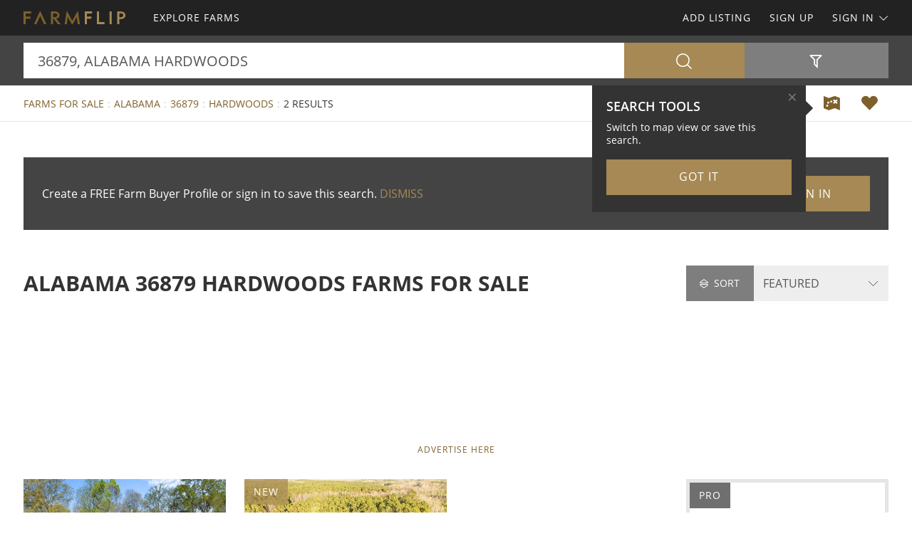

--- FILE ---
content_type: text/html; charset=utf-8
request_url: https://www.farmflip.com/farms-for-sale/alabama/36879/hardwoods-keyword
body_size: 56893
content:

<!doctype html><html class="no-js" lang="en-us"><head prefix="og: http://ogp.me/ns#"><meta charset="utf-8"><meta name="viewport" content="width=device-width, initial-scale=1"><title>Alabama 36879 Hardwoods Farms for Sale</title><meta name="description" content="Discover Alabama 36879 hardwoods farms for sale. Easily find hardwoods farms for sale in Alabama 36879 at FARMFLIP.com."><meta name="robots" content="index, follow"><link rel="manifest" href="/site.webmanifest"><link rel="preload" href="/js/modernizr.min.js" as="script"><link rel="preload" href="/css/app.min.css?v=1756223549567" as="style"><link rel="preload" href="/fonts/open-sans-v17-latin-regular.woff2" as="font" type="font/woff2" crossorigin><link rel="preload" href="/fonts/open-sans-v17-latin-600.woff2" as="font" type="font/woff2" crossorigin><link rel="preload" href="/fonts/open-sans-v17-latin-700.woff2" as="font" type="font/woff2" crossorigin><link rel="preload" href="/fonts/roboto-slab-v11-latin-regular.woff2" as="font" type="font/woff2" crossorigin><link rel="stylesheet" href="/css/app.min.css?v=1756223549567"><link rel="preconnect" href="https://www.googletagmanager.com"><link rel="preconnect" href="https://www.googletagservices.com"><link rel="preconnect" href="https://www.google-analytics.com"><link rel="preconnect" href="https://analytics.google.com"><link rel="preconnect" href="https://app.termly.io"><link rel="preconnect" href="https://www.google.com"><link rel="preconnect" href="https://adservice.google.com"><link rel="preconnect" href="https://securepubads.g.doubleclick.net"><link rel="preconnect" href="https://googleads.g.doubleclick.net"><link rel="preconnect" href="https://stats.g.doubleclick.net"><link rel="preconnect" href="https://tpc.googlesyndication.com"><link rel="preconnect" href="https://pagead2.googlesyndication.com"><meta name="mobile-web-app-capable" content="yes"><meta name="apple-mobile-web-app-capable" content="yes"><meta name="apple-mobile-web-app-status-bar-style" content="default"><meta name="apple-mobile-web-app-title" content="FARMFLIP"><meta name="application-name" content="FARMFLIP"><meta name="msapplication-TileColor" content="#7D602A"><meta name="theme-color" content="#7D602A"><link rel="apple-touch-icon" sizes="180x180" href="/apple-touch-icon.png"><link rel="icon" type="image/png" sizes="32x32" href="/favicon-32x32.png"><link rel="icon" type="image/png" sizes="48x48" href="/favicon-48x48.png"><link rel="icon" type="image/png" sizes="96x96" href="/favicon-96x96.png"><link rel="icon" type="image/png" sizes="144x144" href="/favicon-144x144.png"><link rel="mask-icon" href="/safari-pinned-tab.svg" color="#7D602A"><link rel="canonical" href="https://www.farmflip.com/farms-for-sale/alabama/36879/hardwoods-keyword"><meta property="og:site_name" content="FARMFLIP.com"><meta property="og:url" content="https://www.farmflip.com/farms-for-sale/alabama/36879/hardwoods-keyword"><meta property="og:title" content="Alabama 36879 Hardwoods Farms for Sale"><meta property="og:description" content="Discover Alabama 36879 hardwoods farms for sale. Easily find hardwoods farms for sale in Alabama 36879 at FARMFLIP.com."><meta property="og:type" content="website"><meta property="og:image" content="https://www.farmflip.com/images/farmflip-logo-card.png"><meta property="og:image:alt" content="Alabama 36879 Hardwoods Farms for Sale"><meta property="fb:app_id" content="144798209008709"><meta name="twitter:card" content="summary_large_image"><meta name="twitter:site" content="@FARMFLIP"><meta name="twitter:title" content="Alabama 36879 Hardwoods Farms for Sale"><meta name="twitter:description" content="Discover Alabama 36879 hardwoods farms for sale. Easily find hardwoods farms for sale in Alabama 36879 at FARMFLIP.com."><meta name="twitter:creator" content="@FARMFLIP"><meta name="twitter:image" content="https://www.farmflip.com/images/farmflip-logo-card.png"><meta name="twitter:image:alt" content="Alabama 36879 Hardwoods Farms for Sale"><meta name="twitter:domain" content="farmflip.com"><script src="https://app.termly.io/resource-blocker/0c077053-6eb9-4b19-ad9f-66a881f8bac2"></script><script src="/js/modernizr.min.js"></script><script async src="https://pagead2.googlesyndication.com/pagead/js/adsbygoogle.js"></script><script async='async' src='https://www.googletagservices.com/tag/js/gpt.js'></script><script>var dfp = true; var googletag = googletag || {}; googletag.cmd = googletag.cmd || []; </script><script>googletag.cmd.push(function () { var mapping = googletag.sizeMapping().addSize([1263, 0], [1214, 150]).addSize([1003, 0], [954, 125]).addSize([693, 0], [654, 100]).addSize([0, 0], [300, 250]).build(); googletag.defineSlot('/1031690/FARMFLIP', [[300, 250], [654, 100], [954, 125], [1214, 150]], 'div-gpt-ad-1446578790439-0').defineSizeMapping(mapping).addService(googletag.pubads()); googletag.defineSlot('/1031690/FARMFLIP', [[300, 250], [654, 100], [954, 125], [1214, 150]], 'div-gpt-ad-1446578790439-1').defineSizeMapping(mapping).addService(googletag.pubads()); googletag.defineSlot('/1031690/LENDER-SEARCH', [[300, 250], [654, 100], [954, 125], [1214, 150]], 'div-gpt-ad-1446578790439-2').defineSizeMapping(mapping).addService(googletag.pubads()); googletag.pubads().set('adsense_channel_ids', '8588373006'); googletag.pubads().setTargeting('states', ['alabama']); googletag.pubads().setTargeting('keywords', ['hardwoods']); googletag.pubads().enableSingleRequest(); googletag.enableServices(); }); </script><script>(function (w, d, s, l, i) { w[l] = w[l] || []; w[l].push({ 'gtm.start': new Date().getTime(), event: 'gtm.js' }); var f = d.getElementsByTagName(s)[0], j = d.createElement(s), dl = l != 'dataLayer' ? '&l=' + l : ''; j.async = true; j.src = 'https://www.googletagmanager.com/gtm.js?id=' + i + dl; f.parentNode.insertBefore(j, f); })(window, document, 'script', 'dataLayer', 'GTM-58T65Z'); </script><script>var siteName = 'farmflip', photoPath = '/photos/', imagePath = '/images/', fontPath = '/fonts/', firstColor = '#7D602A', secondColor = '#A68954', thirdColor = '#CB6000';</script></head><body><noscript><iframe src="https://www.googletagmanager.com/ns.html?id=GTM-58T65Z" height="0" width="0" style="display:none;visibility:hidden"></iframe></noscript><div class="off-canvas-wrap" data-offcanvas><div class="inner-wrap"><header><div class="contain-to-grid"><nav class="tab-bar"><div class="left tab-bar-section"><a href="https://www.farmflip.com" rel="home" aria-label="Home"><img src="/images/farmflip-logo.svg" alt="FARMFLIP"></a></div><div class="right-small"><a class="right-off-canvas-toggle menu-icon" aria-label="Search Navigation"><i class="icon icon-bars"></i></a></div></nav><nav class="top-bar" data-topbar><div class="top-bar-section"><ul class="title-area"><li class="name"><a href="https://www.farmflip.com" rel="home" aria-label="Home"><img src="/images/farmflip-logo.svg" alt="FARMFLIP"></a></li></ul><ul class="left"><li><a href="/farms-for-sale"><span>Explore Farms</span></a></li></ul><ul class="right"><li><a href="/sell-farms">Add Listing</a></li><li class=""><a href="/buyer-profile"><span>Sign Up</span></a></li><li><a class="sign-in-dd" data-dropdown="sign-in-links" aria-controls="sign-in-links" aria-expanded="false" data-options="is_hover:true">Sign In <i class="icon icon-angle-down-btm" aria-hidden="true"></i></a><ul id="sign-in-links" class="f-dropdown" data-dropdown-content><li><a href="/sign-in">As Buyer</a></li><li><a href="https://my.landflip.com" target="_blank" rel="noopener">As Seller</a></li></ul></li></ul></div></nav></div><aside class="right-off-canvas-menu"><ul><li><a href="https://www.farmflip.com" rel="home">Home</a></li><li><a href="/farms-for-sale"><span>Explore Farms</span></a></li><li><a href="/buyer-profile">Sign Up</a></li><li><a href="/sell-farms">Add Listing</a></li><li><a href="/sign-in">Buyer Sign In</a></li><li><a href="https://my.landflip.com" target="_blank" rel="noopener">Seller Sign In</a></li></ul></aside></header><main id="search-grid" class="subpage"><div class="search-bar"><form id="search-form" role="search" autocomplete="off"><div class="row container"><div class="left-block"><div class="search-box"><input id="search-location" type="text" value="36879, alabama hardwoods" placeholder="Location + Keyword" autocomplete="off" aria-label="Location + Keyword"><input id="search-location-last" type="hidden" value=""><input id="search-id" type="hidden" value="0"><input id="search-zip" type="hidden" value="36879"><input id="search-county" type="hidden" value=""><input id="search-city" type="hidden" value=""><input id="search-state" type="hidden" value="alabama"><input id="search-country" type="hidden" value=""><input id="search-keyword" type="hidden" value="hardwoods"><input id="search-seller" type="hidden" value="0"><input id="is-map" type="hidden" value="0"></div><div class="search-button"><button type="button" id="search" class="button postfix" aria-label="Search"><i class="icon icon-search" aria-hidden="true"></i></button></div></div><div class="right-block"><button type="button" id="show-filters" class="button" data-content="search-filters" aria-label="Filters" aria-controls="search-filters" aria-expanded="false"><i class="icon icon-filter-outline" aria-hidden="true"></i></button></div></div><div id="search-filters"><div class="filters row"><div class="container clearfix"><div class="filter-col"><div class="filter-label"><label class="prefix" for="acres-min">Acres Min</label></div><div class="filter-input"><select id="acres-min"><option value="0">NO MIN</option><option value="5" >5</option><option value="6" >6</option><option value="7" >7</option><option value="8" >8</option><option value="9" >9</option><option value="10" >10</option><option value="11" >11</option><option value="12" >12</option><option value="13" >13</option><option value="14" >14</option><option value="15" >15</option><option value="16" >16</option><option value="17" >17</option><option value="18" >18</option><option value="19" >19</option><option value="20" >20</option><option value="25" >25</option><option value="50" >50</option><option value="75" >75</option><option value="100" >100</option><option value="200" >200</option><option value="300" >300</option><option value="400" >400</option><option value="500" >500</option><option value="600" >600</option><option value="700" >700</option><option value="800" >800</option><option value="900" >900</option><option value="1000" >1,000</option><option value="2000" >2,000</option><option value="3000" >3,000</option><option value="4000" >4,000</option><option value="5000" >5,000</option><option value="6000" >6,000</option><option value="7000" >7,000</option><option value="8000" >8,000</option><option value="9000" >9,000</option><option value="10000" >10,000</option></select></div></div><div class="filter-col"><div class="filter-label"><label class="prefix" for="acres-max">Acres Max</label></div><div class="filter-input"><select id="acres-max"><option value="0">NO MAX</option><option value="5" >5</option><option value="6" >6</option><option value="7" >7</option><option value="8" >8</option><option value="9" >9</option><option value="10" >10</option><option value="11" >11</option><option value="12" >12</option><option value="13" >13</option><option value="14" >14</option><option value="15" >15</option>    <option value="16" >16</option><option value="17" >17</option><option value="18" >18</option><option value="19" >19</option><option value="20" >20</option><option value="25" >25</option><option value="50" >50</option><option value="75" >75</option><option value="100" >100</option><option value="200" >200</option><option value="300" >300</option><option value="400" >400</option><option value="500" >500</option><option value="600" >600</option><option value="700" >700</option><option value="800" >800</option><option value="900" >900</option><option value="1000" >1,000</option><option value="2000" >2,000</option><option value="3000" >3,000</option><option value="4000" >4,000</option><option value="5000" >5,000</option><option value="6000" >6,000</option><option value="7000" >7,000</option><option value="8000" >8,000</option><option value="9000" >9,000</option><option value="10000" >10,000</option></select></div></div><div class="filter-col"><div class="filter-label"><label class="prefix" for="price-min">$ Min</label></div><div class="filter-input"><select id="price-min"><option value="0">NO MIN</option><option value="5000" >$5000</option><option value="10000" >$10,000</option><option value="15000" >$15,000</option><option value="20000" >$20,000</option><option value="25000" >$25,000</option><option value="50000" >$50,000</option><option value="75000" >$75,000</option><option value="100000" >$100,000</option><option value="200000" >$200,000</option><option value="300000" >$300,000</option><option value="400000" >$400,000</option><option value="500000" >$500,000</option><option value="600000" >$600,000</option><option value="700000" >$700,000</option><option value="800000" >$800,000</option><option value="900000" >$900,000</option><option value="1000000" >$1,000,000</option><option value="1500000" >$1,500,000</option><option value="2000000" >$2,000,000</option><option value="3000000" >$3,000,000</option><option value="4000000" >$4,000,000</option><option value="5000000" >$5,000,000</option><option value="6000000" >$6,000,000</option><option value="7000000" >$7,000,000</option><option value="8000000" >$8,000,000</option><option value="9000000" >$9,000,000</option><option value="10000000" >$10,000,000</option><option value="15000000" >$15,000,000</option><option value="20000000" >$20,000,000</option></select></div></div><div class="filter-col"><div class="filter-label"><label class="prefix" for="price-max">$ Max</label></div><div class="filter-input"><select id="price-max"><option value="0">NO MAX</option><option value="5000" >$5000</option><option value="10000" >$10,000</option><option value="15000" >$15,000</option><option value="20000" >$20,000</option><option value="25000" >$25,000</option><option value="50000" >$50,000</option><option value="75000" >$75,000</option><option value="100000" >$100,000</option><option value="200000" >$200,000</option><option value="300000" >$300,000</option><option value="400000" >$400,000</option><option value="500000" >$500,000</option><option value="600000" >$600,000</option><option value="700000" >$700,000</option><option value="800000" >$800,000</option><option value="900000" >$900,000</option><option value="1000000" >$1,000,000</option><option value="1500000" >$1,500,000</option><option value="2000000" >$2,000,000</option><option value="3000000" >$3,000,000</option><option value="4000000" >$4,000,000</option><option value="5000000" >$5,000,000</option><option value="6000000" >$6,000,000</option><option value="7000000" >$7,000,000</option><option value="8000000" >$8,000,000</option><option value="9000000" >$9,000,000</option><option value="10000000" >$10,000,000</option><option value="15000000" >$15,000,000</option><option value="20000000" >$20,000,000</option></select></div></div><div class="filter-col"><div class="filter-label"><label class="prefix" for="acre-price-min">$ / Ac Min</label></div><div class="filter-input"><select id="acre-price-min"><option value="0">NO MIN</option><option value="250" >$250</option><option value="500" >$500</option><option value="750" >$750</option><option value="1000" >$1,000</option><option value="1500" >$1,500</option><option value="2000" >$2,000</option><option value="2500" >$2,500</option><option value="3000" >$3,000</option><option value="3500" >$3,500</option><option value="4000" >$4,000</option><option value="4500" >$4,500</option><option value="5000" >$5,000</option><option value="5500" >$5,500</option><option value="6000" >$6,000</option><option value="6500" >$6,500</option><option value="7000" >$7,000</option><option value="7500" >$7,500</option><option value="8000" >$8,000</option><option value="8500" >$8,500</option><option value="9000" >$9,000</option><option value="9500" >$9,500</option><option value="10000" >$10,000</option></select></div></div><div class="filter-col"><div class="filter-label"><label class="prefix" for="acre-price-max">$ / Ac Max</label></div><div class="filter-input"><select id="acre-price-max"><option value="0">NO MAX</option><option value="250" >$250</option><option value="500" >$500</option><option value="750" >$750</option><option value="1000" >$1,000</option><option value="1500" >$1,500</option><option value="2000" >$2,000</option><option value="2500" >$2,500</option><option value="3000" >$3,000</option><option value="3500" >$3,500</option><option value="4000" >$4,000</option><option value="4500" >$4,500</option><option value="5000" >$5,000</option><option value="5500" >$5,500</option><option value="6000" >$6,000</option><option value="6500" >$6,500</option><option value="7000" >$7,000</option><option value="7500" >$7,500</option><option value="8000" >$8,000</option><option value="8500" >$8,500</option><option value="9000" >$9,000</option><option value="9500" >$9,500</option><option value="10000" >$10,000</option></select></div></div><div class="filter-col"><div class="filter-label"><label class="prefix" for="search-type">Type</label></div><div class="filter-input"><select id="search-type"><option value="/farms-for-sale" selected>FOR SALE</option><option value="/farm-auctions" >AUCTIONS</option><option value="/farms-for-lease" >FOR LEASE</option><option value="/farms-fsbo" >BY OWNER</option></select></div></div><div class="filter-col"><div class="filter-label"><label class="prefix" for="search-status">Status</label></div><div class="filter-input"><select id="search-status"><option value="0">ANY</option><option value="1" >AVAILABLE</option><option value="2" >UNDER CONTRACT</option><option value="3" >SOLD</option></select></div></div><div class="switch-col"><fieldset class="switch tiny" tabindex="0"><input type="checkbox" id="residence" ><label for="residence"></label><span>Residence</span></fieldset></div><div class="switch-col"><fieldset class="switch tiny" tabindex="0"><input type="checkbox" id="commercial" ><label for="commercial"></label><span>Commercial</span></fieldset></div><div class="switch-col"><fieldset class="switch tiny" tabindex="0"><input type="checkbox" id="owner-finance" ><label for="owner-finance"></label><span>Owner Finance</span></fieldset></div><div class="switch-col"><fieldset class="switch tiny" tabindex="0"><input type="checkbox" id="foreclosure" ><label for="foreclosure"></label><span>Foreclosed</span></fieldset></div><div class="apply-col"><button type="button" id="filter" class="button" aria-label="Apply Filters"><i class="icon icon-search" aria-hidden="true"></i></button></div><div class="reset-col"><button type="button" id="reset-filter" class="button reset" aria-label="Reset Filters"><i class="icon icon-sync" aria-hidden="true"></i></button></div></div></div></div></form></div><div id="save-search-alert" class="alert-box success">Search Saved</div><div id="email-seller-alert" class="alert-box success">Email Sent</div><div class="super-header"><div class="row container"><div class="bc-container"><ul class="breadcrumbs"><li><a href="/farms-for-sale">Farms For Sale</a></li><li><a href="/farms-for-sale/alabama">Alabama</a></li><li><a href="/farms-for-sale/alabama/36879">36879</a></li><li><a href="/farms-for-sale/alabama/hardwoods-keyword">Hardwoods</a></li><li>2 Results</li>  </ul></div><div class="helpers"><a href="/farms-for-sale/map/alabama/36879/hardwoods-keyword" id="map-view" class="helper" title="Map View" aria-label="Map View"><i class="icon icon-map"></i></a><a href="/sign-in/save-search" id="save-search" class="helper" title="Save Search" aria-label="Save Search"><i class="icon icon-heart-bts"></i></a></div></div></div><div class="container"><div class="cta-search"><div class="panel cta-profile row"><div class="medium-8 columns">Create a FREE Farm Buyer Profile or sign in to save this search. <a id="dismiss">DISMISS</a></div><div class="medium-2 columns"><a href="/buyer-profile" class="button">Join Now</a></div><div class="medium-2 columns"><a href="/sign-in" class="button">Sign In</a></div></div></div><div class="title-sort"><div class="title"><h1>Alabama 36879 Hardwoods Farms for Sale</h1></div><div class="sort"><div id="sort-label"><label class="prefix" for="sort-select"><i class="icon icon-sort"></i> Sort</label></div><div id="sort-select-wrap"><select id="sort-select" name="sort-select" aria-label="Sort By" tabindex="-1"><option value="">FEATURED</option><option value="sa">ACRES : SM - LG</option><option value="la">ACRES : LG - SM</option><option value="lp">PRICE : LO - HI</option><option value="hp">PRICE : HI - LO</option><option value="rp">PRICE : REDUCED</option><option value="ip">PRICE : INCREASED</option><option value="an">NEWEST</option><option value="ao">OLDEST</option><option value="ru">UPDATED</option><option value="hv">VIDEO</option></select><input type="hidden" id="search-sort" value=""><input type="hidden" id="page-url" value="/farms-for-sale/alabama/36879/hardwoods-keyword/"></div></div></div><div class="dfp-top"><div id="div-gpt-ad-1446578790439-0"><script>googletag.cmd.push(function () { googletag.display('div-gpt-ad-1446578790439-0'); });</script></div></div><div class="dfp-here-top"><a href="/advertise">Advertise Here</a></div><div class="list-container"><div class="list-blocks-container"><article class="list-block list-url" data-url="/farm/396996"><div class="image-block"><img class="lazy" src="[data-uri]" data-src="/photos/396996/estate-home-in-auburn-alabama-waverly-lee-county-alabama-396996-y47nmv.jpg" alt="Estate Home in Auburn, Alabama : Waverly : Lee County : Alabama"><p class="excerpt">Estate living minutes from downtown Auburn is possible. This newly remodeled estate home is located on 5 pristine acres just 10 minutes from Auburn University, in Gold Hill. Just a couple minutes from the Waverly Local and Wild Flour Bakery. The private drive opens up to a beautiful landscaped lawn...</p><span class="tag price-ac">5 Acres : $869,900</span></div><div class="list-info"><h4><a href="/farm/396996">Estate Home in Auburn, Alabama</a></h4><p>Waverly : Lee County : Alabama</p><p class="pro">Southeastern Land Group</p></div></article><article class="list-block list-url" data-url="/farm/413921"><div class="image-block"><img class="lazy" src="[data-uri]" data-src="/photos/413921/6-acre-mini-farm-in-waverly-waverly-tallapoosa-county-alabama-413921-lo6nct.jpg" alt="6 Acre Mini Farm in Waverly : Waverly : Tallapoosa County : Alabama"><p class="excerpt">14 miles from Jordan-Hare Stadium and downtown Auburn. This property offers a great opportunity to own land in the highly desirable Waverly, Alabama area. The property is located just over 2 miles from Highway 280 and sits right next to the Lee County line.A gravel driveway leads back to a cleared...</p><span class="tag new">New</span><span class="tag price-ac">6 Acres : $159,999</span></div><div class="list-info"><h4><a href="/farm/413921">6 Acre Mini Farm in Waverly</a></h4><p>Waverly : Tallapoosa Co : AL</p><p class="pro">Southeastern Land Group</p></div></article><div class="as-grid"><div class="as-block"><ins class="adsbygoogle" style="display:block; text-align:center" data-ad-format="fluid" data-ad-layout-key="-73+ed+2x-11-88" data-ad-client="ca-pub-0665768499228256" data-ad-slot="5646863566"></ins><script>(adsbygoogle = window.adsbygoogle || []).push({});</script></div></div><div class="list-block pro-block-listing" data-location="4517" data-url="/farms-for-sale/4517-seller"><div class="pro-logo"><img class="lazy" src="[data-uri]" data-src="/logos/great-southern-land-4517.png" alt="Great Southern Land"><span class="tag pro">Pro</span></div><div class="pro-info"><h4><a href="/farms-for-sale/4517-seller">Great Southern Land</a></h4></div></div></div></div><div class="dfp-bottom"><div id="div-gpt-ad-1446578790439-1"><script>googletag.cmd.push(function () { googletag.display('div-gpt-ad-1446578790439-1'); });</script></div></div><div class="dfp-here-bottom"><a href="/advertise">Advertise Here</a></div></div><section class="cta lazy-bg"><div class="row container"><div class="cta-block"><a href="/buyer-profile"><div class="cta-content"><h2>Create Farm Buyer Profile</h2><p>It's a breeze and free! Save your favorite farm listings, searches, maps, and create email notifications. Set your preferences and locations and we'll do the rest.</p><i class="icon icon-angle-right" aria-hidden="true"></i></div></a></div><div class="cta-block"><a href="/sell-farms"><div class="cta-content"><h2>List Your Farm</h2><p>Reach farm buyers and sell your farm! Advertise your farm on the popular network for farms for sale, farm auctions, farms for lease, and farms for sale by owner.</p><i class="icon icon-angle-right" aria-hidden="true"></i></div></a></div></div></section><section class="popular row container"><div class="popular-block"><ul class="accordion" data-accordion><li class="accordion-navigation"><a href="#county">Alabama Farms for Sale by County</a><div id="county" class="content"><ul><li><a href="/farms-for-sale/alabama/autauga-county" title="Farms for Sale in Autauga County Alabama">Autauga County</a></li><li><a href="/farms-for-sale/alabama/baldwin-county" title="Farms for Sale in Baldwin County Alabama">Baldwin County</a></li><li><a href="/farms-for-sale/alabama/barbour-county" title="Farms for Sale in Barbour County Alabama">Barbour County</a></li><li><a href="/farms-for-sale/alabama/bibb-county" title="Farms for Sale in Bibb County Alabama">Bibb County</a></li><li><a href="/farms-for-sale/alabama/blount-county" title="Farms for Sale in Blount County Alabama">Blount County</a></li><li><a href="/farms-for-sale/alabama/butler-county" title="Farms for Sale in Butler County Alabama">Butler County</a></li><li><a href="/farms-for-sale/alabama/calhoun-county" title="Farms for Sale in Calhoun County Alabama">Calhoun County</a></li><li><a href="/farms-for-sale/alabama/chambers-county" title="Farms for Sale in Chambers County Alabama">Chambers County</a></li><li><a href="/farms-for-sale/alabama/cherokee-county" title="Farms for Sale in Cherokee County Alabama">Cherokee County</a></li><li><a href="/farms-for-sale/alabama/chilton-county" title="Farms for Sale in Chilton County Alabama">Chilton County</a></li><li><a href="/farms-for-sale/alabama/choctaw-county" title="Farms for Sale in Choctaw County Alabama">Choctaw County</a></li><li><a href="/farms-for-sale/alabama/clarke-county" title="Farms for Sale in Clarke County Alabama">Clarke County</a></li><li><a href="/farms-for-sale/alabama/clay-county" title="Farms for Sale in Clay County Alabama">Clay County</a></li><li><a href="/farms-for-sale/alabama/cleburne-county" title="Farms for Sale in Cleburne County Alabama">Cleburne County</a></li><li><a href="/farms-for-sale/alabama/coffee-county" title="Farms for Sale in Coffee County Alabama">Coffee County</a></li><li><a href="/farms-for-sale/alabama/conecuh-county" title="Farms for Sale in Conecuh County Alabama">Conecuh County</a></li><li><a href="/farms-for-sale/alabama/coosa-county" title="Farms for Sale in Coosa County Alabama">Coosa County</a></li><li><a href="/farms-for-sale/alabama/covington-county" title="Farms for Sale in Covington County Alabama">Covington County</a></li><li><a href="/farms-for-sale/alabama/crenshaw-county" title="Farms for Sale in Crenshaw County Alabama">Crenshaw County</a></li><li><a href="/farms-for-sale/alabama/cullman-county" title="Farms for Sale in Cullman County Alabama">Cullman County</a></li><li><a href="/farms-for-sale/alabama/dale-county" title="Farms for Sale in Dale County Alabama">Dale County</a></li><li><a href="/farms-for-sale/alabama/dallas-county" title="Farms for Sale in Dallas County Alabama">Dallas County</a></li><li><a href="/farms-for-sale/alabama/dekalb-county" title="Farms for Sale in Dekalb County Alabama">Dekalb County</a></li><li><a href="/farms-for-sale/alabama/elmore-county" title="Farms for Sale in Elmore County Alabama">Elmore County</a></li><li><a href="/farms-for-sale/alabama/escambia-county" title="Farms for Sale in Escambia County Alabama">Escambia County</a></li><li><a href="/farms-for-sale/alabama/etowah-county" title="Farms for Sale in Etowah County Alabama">Etowah County</a></li><li><a href="/farms-for-sale/alabama/franklin-county" title="Farms for Sale in Franklin County Alabama">Franklin County</a></li><li><a href="/farms-for-sale/alabama/geneva-county" title="Farms for Sale in Geneva County Alabama">Geneva County</a></li><li><a href="/farms-for-sale/alabama/hale-county" title="Farms for Sale in Hale County Alabama">Hale County</a></li><li><a href="/farms-for-sale/alabama/henry-county" title="Farms for Sale in Henry County Alabama">Henry County</a></li><li><a href="/farms-for-sale/alabama/houston-county" title="Farms for Sale in Houston County Alabama">Houston County</a></li><li><a href="/farms-for-sale/alabama/lauderdale-county" title="Farms for Sale in Lauderdale County Alabama">Lauderdale County</a></li><li><a href="/farms-for-sale/alabama/lawrence-county" title="Farms for Sale in Lawrence County Alabama">Lawrence County</a></li><li><a href="/farms-for-sale/alabama/lee-county" title="Farms for Sale in Lee County Alabama">Lee County</a></li><li><a href="/farms-for-sale/alabama/lowndes-county" title="Farms for Sale in Lowndes County Alabama">Lowndes County</a></li><li><a href="/farms-for-sale/alabama/macon-county" title="Farms for Sale in Macon County Alabama">Macon County</a></li><li><a href="/farms-for-sale/alabama/mobile-county" title="Farms for Sale in Mobile County Alabama">Mobile County</a></li><li><a href="/farms-for-sale/alabama/monroe-county" title="Farms for Sale in Monroe County Alabama">Monroe County</a></li><li><a href="/farms-for-sale/alabama/montgomery-county" title="Farms for Sale in Montgomery County Alabama">Montgomery County</a></li><li><a href="/farms-for-sale/alabama/perry-county" title="Farms for Sale in Perry County Alabama">Perry County</a></li><li><a href="/farms-for-sale/alabama/pickens-county" title="Farms for Sale in Pickens County Alabama">Pickens County</a></li><li><a href="/farms-for-sale/alabama/pike-county" title="Farms for Sale in Pike County Alabama">Pike County</a></li><li><a href="/farms-for-sale/alabama/randolph-county" title="Farms for Sale in Randolph County Alabama">Randolph County</a></li><li><a href="/farms-for-sale/alabama/russell-county" title="Farms for Sale in Russell County Alabama">Russell County</a></li><li><a href="/farms-for-sale/alabama/saint-clair-county" title="Farms for Sale in Saint Clair County Alabama">Saint Clair County</a></li><li><a href="/farms-for-sale/alabama/talladega-county" title="Farms for Sale in Talladega County Alabama">Talladega County</a></li><li><a href="/farms-for-sale/alabama/tallapoosa-county" title="Farms for Sale in Tallapoosa County Alabama">Tallapoosa County</a></li><li><a href="/farms-for-sale/alabama/tuscaloosa-county" title="Farms for Sale in Tuscaloosa County Alabama">Tuscaloosa County</a></li><li><a href="/farms-for-sale/alabama/washington-county" title="Farms for Sale in Washington County Alabama">Washington County</a></li><li><a href="/farms-for-sale/alabama/wilcox-county" title="Farms for Sale in Wilcox County Alabama">Wilcox County</a></li></ul></div></li></ul></div><div class="popular-block"><ul class="accordion" data-accordion><li class="accordion-navigation"><a href="#town">Alabama Farms for Sale by Town</a><div id="town" class="content"><ul><li><a href="/farms-for-sale/alabama/alpine-city" title="Farms for Sale in Alpine Alabama">Alpine</a></li><li><a href="/farms-for-sale/alabama/andalusia-city" title="Farms for Sale in Andalusia Alabama">Andalusia</a></li><li><a href="/farms-for-sale/alabama/ariton-city" title="Farms for Sale in Ariton Alabama">Ariton</a></li><li><a href="/farms-for-sale/alabama/ashland-city" title="Farms for Sale in Ashland Alabama">Ashland</a></li><li><a href="/farms-for-sale/alabama/ashville-city" title="Farms for Sale in Ashville Alabama">Ashville</a></li><li><a href="/farms-for-sale/alabama/banks-city" title="Farms for Sale in Banks Alabama">Banks</a></li><li><a href="/farms-for-sale/alabama/boaz-city" title="Farms for Sale in Boaz Alabama">Boaz</a></li><li><a href="/farms-for-sale/alabama/brantley-city" title="Farms for Sale in Brantley Alabama">Brantley</a></li><li><a href="/farms-for-sale/alabama/brundidge-city" title="Farms for Sale in Brundidge Alabama">Brundidge</a></li><li><a href="/farms-for-sale/alabama/camp-hill-city" title="Farms for Sale in Camp Hill Alabama">Camp Hill</a></li><li><a href="/farms-for-sale/alabama/centre-city" title="Farms for Sale in Centre Alabama">Centre</a></li><li><a href="/farms-for-sale/alabama/chatom-city" title="Farms for Sale in Chatom Alabama">Chatom</a></li><li><a href="/farms-for-sale/alabama/clopton-city" title="Farms for Sale in Clopton Alabama">Clopton</a></li><li><a href="/farms-for-sale/alabama/collinsville-city" title="Farms for Sale in Collinsville Alabama">Collinsville</a></li><li><a href="/farms-for-sale/alabama/cragford-city" title="Farms for Sale in Cragford Alabama">Cragford</a></li><li><a href="/farms-for-sale/alabama/dadeville-city" title="Farms for Sale in Dadeville Alabama">Dadeville</a></li><li><a href="/farms-for-sale/alabama/daviston-city" title="Farms for Sale in Daviston Alabama">Daviston</a></li><li><a href="/farms-for-sale/alabama/eclectic-city" title="Farms for Sale in Eclectic Alabama">Eclectic</a></li><li><a href="/farms-for-sale/alabama/equality-city" title="Farms for Sale in Equality Alabama">Equality</a></li><li><a href="/farms-for-sale/alabama/gaylesville-city" title="Farms for Sale in Gaylesville Alabama">Gaylesville</a></li><li><a href="/farms-for-sale/alabama/georgiana-city" title="Farms for Sale in Georgiana Alabama">Georgiana</a></li><li><a href="/farms-for-sale/alabama/goodwater-city" title="Farms for Sale in Goodwater Alabama">Goodwater</a></li><li><a href="/farms-for-sale/alabama/gordo-city" title="Farms for Sale in Gordo Alabama">Gordo</a></li><li><a href="/farms-for-sale/alabama/greenville-city" title="Farms for Sale in Greenville Alabama">Greenville</a></li><li><a href="/farms-for-sale/alabama/heflin-city" title="Farms for Sale in Heflin Alabama">Heflin</a></li><li><a href="/farms-for-sale/alabama/honoraville-city" title="Farms for Sale in Honoraville Alabama">Honoraville</a></li><li><a href="/farms-for-sale/alabama/jack-city" title="Farms for Sale in Jack Alabama">Jack</a></li><li><a href="/farms-for-sale/alabama/lafayette-city" title="Farms for Sale in Lafayette Alabama">Lafayette</a></li><li><a href="/farms-for-sale/alabama/luverne-city" title="Farms for Sale in Luverne Alabama">Luverne</a></li><li><a href="/farms-for-sale/alabama/marion-city" title="Farms for Sale in Marion Alabama">Marion</a></li><li><a href="/farms-for-sale/alabama/mentone-city" title="Farms for Sale in Mentone Alabama">Mentone</a></li><li><a href="/farms-for-sale/alabama/monroeville-city" title="Farms for Sale in Monroeville Alabama">Monroeville</a></li><li><a href="/farms-for-sale/alabama/oneonta-city" title="Farms for Sale in Oneonta Alabama">Oneonta</a></li><li><a href="/farms-for-sale/alabama/opp-city" title="Farms for Sale in Opp Alabama">Opp</a></li><li><a href="/farms-for-sale/alabama/piedmont-city" title="Farms for Sale in Piedmont Alabama">Piedmont</a></li><li><a href="/farms-for-sale/alabama/pittsview-city" title="Farms for Sale in Pittsview Alabama">Pittsview</a></li><li><a href="/farms-for-sale/alabama/ranburne-city" title="Farms for Sale in Ranburne Alabama">Ranburne</a></li><li><a href="/farms-for-sale/alabama/red-level-city" title="Farms for Sale in Red Level Alabama">Red Level</a></li><li><a href="/farms-for-sale/alabama/reform-city" title="Farms for Sale in Reform Alabama">Reform</a></li><li><a href="/farms-for-sale/alabama/repton-city" title="Farms for Sale in Repton Alabama">Repton</a></li><li><a href="/farms-for-sale/alabama/roanoke-city" title="Farms for Sale in Roanoke Alabama">Roanoke</a></li><li><a href="/farms-for-sale/alabama/robertsdale-city" title="Farms for Sale in Robertsdale Alabama">Robertsdale</a></li><li><a href="/farms-for-sale/alabama/rutledge-city" title="Farms for Sale in Rutledge Alabama">Rutledge</a></li><li><a href="/farms-for-sale/alabama/salem-city" title="Farms for Sale in Salem Alabama">Salem</a></li><li><a href="/farms-for-sale/alabama/selma-city" title="Farms for Sale in Selma Alabama">Selma</a></li><li><a href="/farms-for-sale/alabama/talladega-city" title="Farms for Sale in Talladega Alabama">Talladega</a></li><li><a href="/farms-for-sale/alabama/troy-city" title="Farms for Sale in Troy Alabama">Troy</a></li><li><a href="/farms-for-sale/alabama/tuskegee-city" title="Farms for Sale in Tuskegee Alabama">Tuskegee</a></li><li><a href="/farms-for-sale/alabama/wadley-city" title="Farms for Sale in Wadley Alabama">Wadley</a></li><li><a href="/farms-for-sale/alabama/waterloo-city" title="Farms for Sale in Waterloo Alabama">Waterloo</a></li></ul></div></li></ul></div><div class="popular-block"><ul class="accordion" data-accordion><li class="accordion-navigation"><a href="#keyword">Alabama Farms for Sale by Keyword</a><div id="keyword" class="content"><ul><li><a href="/farms-for-sale/alabama/agriculture-keyword" title="Alabama Agriculture Farms for Sale">Agriculture</a></li><li><a href="/farms-for-sale/alabama/alternative-energy-keyword" title="Alabama Alternative Energy Farms for Sale">Alternative Energy</a></li><li><a href="/farms-for-sale/alabama/cattle-keyword" title="Alabama Cattle Farms for Sale">Cattle</a></li><li><a href="/farms-for-sale/alabama/chicken-keyword" title="Alabama Chicken Farms for Sale">Chicken</a></li><li><a href="/farms-for-sale/alabama/clearcut-keyword" title="Alabama Clearcut Farms for Sale">Clearcut</a></li><li><a href="/farms-for-sale/alabama/conservation-keyword" title="Alabama Conservation Farms for Sale">Conservation</a></li><li><a href="/farms-for-sale/alabama/cottage-keyword" title="Alabama Cottage Farms for Sale">Cottage</a></li><li><a href="/farms-for-sale/alabama/crop-keyword" title="Alabama Crop Farms for Sale">Crop</a></li><li><a href="/farms-for-sale/alabama/crp-keyword" title="Alabama CRP Farms for Sale">CRP</a></li><li><a href="/farms-for-sale/alabama/cultivation-keyword" title="Alabama Cultivation Farms for Sale">Cultivation</a></li><li><a href="/farms-for-sale/alabama/dairy-keyword" title="Alabama Dairy Farms for Sale">Dairy</a></li><li><a href="/farms-for-sale/alabama/energy-keyword" title="Alabama Energy Farms for Sale">Energy</a></li><li><a href="/farms-for-sale/alabama/entertainment-keyword" title="Alabama Entertainment Farms for Sale">Entertainment</a></li><li><a href="/farms-for-sale/alabama/equestrian-keyword" title="Alabama Equestrian Farms for Sale">Equestrian</a></li><li><a href="/farms-for-sale/alabama/estate-home-keyword" title="Alabama Estate Home Farms for Sale">Estate Home</a></li><li><a href="/farms-for-sale/alabama/farming-keyword" title="Alabama Farming Farms for Sale">Farming</a></li><li><a href="/farms-for-sale/alabama/fishery-keyword" title="Alabama Fishery Farms for Sale">Fishery</a></li><li><a href="/farms-for-sale/alabama/gas-keyword" title="Alabama Gas Farms for Sale">Gas</a></li><li><a href="/farms-for-sale/alabama/grazing-keyword" title="Alabama Grazing Farms for Sale">Grazing</a></li><li><a href="/farms-for-sale/alabama/grove-keyword" title="Alabama Grove Farms for Sale">Grove</a></li><li><a href="/farms-for-sale/alabama/harvesting-keyword" title="Alabama Harvesting Farms for Sale">Harvesting</a></li><li><a href="/farms-for-sale/alabama/high-fence-keyword" title="Alabama High Fence Farms for Sale">High Fence</a></li><li><a href="/farms-for-sale/alabama/historic-keyword" title="Alabama Historic Farms for Sale">Historic</a></li><li><a href="/farms-for-sale/alabama/hobby-keyword" title="Alabama Hobby Farms for Sale">Hobby</a></li><li><a href="/farms-for-sale/alabama/hog-keyword" title="Alabama Hog Farms for Sale">Hog</a></li><li><a href="/farms-for-sale/alabama/horse-keyword" title="Alabama Horse Farms for Sale">Horse</a></li><li><a href="/farms-for-sale/alabama/hunting-keyword" title="Alabama Hunting Farms for Sale">Hunting</a></li><li><a href="/farms-for-sale/alabama/livestock-keyword" title="Alabama Livestock Farms for Sale">Livestock</a></li><li><a href="/farms-for-sale/alabama/minerals-keyword" title="Alabama Minerals Farms for Sale">Minerals</a></li><li><a href="/farms-for-sale/alabama/minifarm-keyword" title="Alabama Minifarm Farms for Sale">Minifarm</a></li><li><a href="/farms-for-sale/alabama/mountain-keyword" title="Alabama Mountain Farms for Sale">Mountain</a></li><li><a href="/farms-for-sale/alabama/nursery-keyword" title="Alabama Nursery Farms for Sale">Nursery</a></li><li><a href="/farms-for-sale/alabama/oil-keyword" title="Alabama Oil Farms for Sale">Oil</a></li><li><a href="/farms-for-sale/alabama/orchard-keyword" title="Alabama Orchard Farms for Sale">Orchard</a></li><li><a href="/farms-for-sale/alabama/pasture-keyword" title="Alabama Pasture Farms for Sale">Pasture</a></li><li><a href="/farms-for-sale/alabama/plantation-keyword" title="Alabama Plantation Farms for Sale">Plantation</a></li><li><a href="/farms-for-sale/alabama/poultry-keyword" title="Alabama Poultry Farms for Sale">Poultry</a></li><li><a href="/farms-for-sale/alabama/preserve-keyword" title="Alabama Preserve Farms for Sale">Preserve</a></li><li><a href="/farms-for-sale/alabama/recreational-keyword" title="Alabama Recreational Farms for Sale">Recreational</a></li><li><a href="/farms-for-sale/alabama/row-crop-keyword" title="Alabama Row Crop Farms for Sale">Row Crop</a></li><li><a href="/farms-for-sale/alabama/sheep-keyword" title="Alabama Sheep Farms for Sale">Sheep</a></li><li><a href="/farms-for-sale/alabama/swine-keyword" title="Alabama Swine Farms for Sale">Swine</a></li><li><a href="/farms-for-sale/alabama/timber-keyword" title="Alabama Timber Farms for Sale">Timber</a></li><li><a href="/farms-for-sale/alabama/tree-farm-keyword" title="Alabama Tree Farm Farms for Sale">Tree Farm</a></li><li><a href="/farms-for-sale/alabama/undeveloped-keyword" title="Alabama Undeveloped Farms for Sale">Undeveloped</a></li><li><a href="/farms-for-sale/alabama/vineyard-keyword" title="Alabama Vineyard Farms for Sale">Vineyard</a></li><li><a href="/farms-for-sale/alabama/waterfowl-keyword" title="Alabama Waterfowl Farms for Sale">Waterfowl</a></li><li><a href="/farms-for-sale/alabama/waterfront-keyword" title="Alabama Waterfront Farms for Sale">Waterfront</a></li><li><a href="/farms-for-sale/alabama/wetlands-keyword" title="Alabama Wetlands Farms for Sale">Wetlands</a></li><li><a href="/farms-for-sale/alabama/wind-keyword" title="Alabama Wind Farms for Sale">Wind</a></li></ul></div></li></ul>    </div></section><section class="news lazy-bg"><div class="news-posts-container container"><h2>Get Land Smart</h2><div class="news-posts"><article class="news-block news-url" data-url="https://blog.landflip.com/alabama-farm-is-a-good-combination-for-farming-and-hunting/"><div class="news-img"><img class="lazy" src="[data-uri]" data-src="/news/alabama-farm-is-a-good-combination-for-farming-and-hunting.jpg" alt="Alabama Farm is a Good Combination for Farming and Hunting"></div><h4><a href="https://blog.landflip.com/alabama-farm-is-a-good-combination-for-farming-and-hunting/" target="_blank" rel="noopener">Alabama Farm is a Good Combination for Farming and Hunting</a></h4></article><article class="news-block news-url" data-url="https://www.landthink.com/americans-are-moving-to-rural-alabama-and-georgia/"><div class="news-img"><img class="lazy" src="[data-uri]" data-src="/news/americans-are-moving-to-rural-alabama-and-georgia.jpg" alt="Americans Are Moving to Rural Alabama and Georgia"></div><h4><a href="https://www.landthink.com/americans-are-moving-to-rural-alabama-and-georgia/" target="_blank" rel="noopener">Americans Are Moving to Rural Alabama and Georgia</a></h4></article><article class="news-block news-url" data-url="https://blog.landflip.com/productive-agricultural-land-with-recreational-appeal/"><div class="news-img"><img class="lazy" src="[data-uri]" data-src="/news/productive-agricultural-land-with-recreational-appeal.jpg" alt="Productive Agricultural Land with Recreational Appeal"></div><h4><a href="https://blog.landflip.com/productive-agricultural-land-with-recreational-appeal/" target="_blank" rel="noopener">Productive Agricultural Land with Recreational Appeal</a></h4></article><article class="news-block news-url" data-url="https://www.landthink.com/pulse-most-americans-oppose-data-center-construction-in-rural-communities/"><div class="news-img"><img class="lazy" src="[data-uri]" data-src="/news/pulse-most-americans-oppose-data-center-construction-in-rural-communities.jpg" alt="Pulse: Most Americans Oppose Data Center Construction in Rural Communities"></div><h4><a href="https://www.landthink.com/pulse-most-americans-oppose-data-center-construction-in-rural-communities/" target="_blank" rel="noopener">Pulse: Most Americans Oppose Data Center Construction in Rural Communities</a></h4></article><article class="news-block news-url" data-url="https://blog.landflip.com/iconic-vineyard-farm-with-log-home/"><div class="news-img"><img class="lazy" src="[data-uri]" data-src="/news/iconic-vineyard-farm-with-log-home.jpg" alt="Iconic Vineyard Farm with Log Home"></div><h4><a href="https://blog.landflip.com/iconic-vineyard-farm-with-log-home/" target="_blank" rel="noopener">Iconic Vineyard Farm with Log Home</a></h4></article><article class="news-block news-url" data-url="https://www.landthink.com/will-a-real-estate-license-help-you-as-a-land-investor/"><div class="news-img"><img class="lazy" src="[data-uri]" data-src="/news/will-a-real-estate-license-help-you-as-a-land-investor.jpg" alt="Will A Real Estate License Help You as a Land Investor?"></div><h4><a href="https://www.landthink.com/will-a-real-estate-license-help-you-as-a-land-investor/" target="_blank" rel="noopener">Will A Real Estate License Help You as a Land Investor?</a></h4></article><article class="news-block news-url" data-url="https://www.landthink.com/five-recommended-books-on-forest-finance-and-owning-timberland/"><div class="news-img"><img class="lazy" src="[data-uri]" data-src="/news/five-recommended-books-on-forest-finance-and-owning-timberland.jpg" alt="Five Recommended Books on Forest Finance and Owning Timberland"></div><h4><a href="https://www.landthink.com/five-recommended-books-on-forest-finance-and-owning-timberland/" target="_blank" rel="noopener">Five Recommended Books on Forest Finance and Owning Timberland</a></h4></article><article class="news-block news-url" data-url="https://blog.landflip.com/estate-home-with-pasture-timberland-pond/"><div class="news-img"><img class="lazy" src="[data-uri]" data-src="/news/estate-home-with-pasture-timberland-pond.jpg" alt="Estate Home, with Pasture, Timberland, Pond"></div><h4><a href="https://blog.landflip.com/estate-home-with-pasture-timberland-pond/" target="_blank" rel="noopener">Estate Home, with Pasture, Timberland, Pond</a></h4></article></div></div></section></main><footer><div class="row container lazy-bg"><div class="explore"><div class="row"><section class="small-6 medium-5 large-6 columns"><h3>Explore More</h3><ul class="explore"><li><a href="/farms-for-sale">Farms for Sale</a></li><li><a href="/farms-fsbo">Farms by Owner</a></li><li><a href="/farm-auctions">Farm Auctions</a></li><li><a href="/farms-for-lease">Farms for Lease</a></li><li><a href="/buyer-profile">Buyer Profile</a></li><li><a href="/sell-farms">List Your Farm</a></li><li><a href="/advertise">Advertise</a></li><li><a href="https://landflip.network" target="_blank" rel="noopener">Network</a></li><li><a href="https://blog.landflip.com" target="_blank" rel="noopener">Blog</a></li><li><a href="https://www.landflip.com/about">About Us</a></li><li><a href="/contact">Contact Us</a></li></ul></section><section class="small-6 medium-7 large-6 columns"><h3>Our Network</h3><ul class="meet"><li><a href="https://www.landflip.com" target="_blank" rel="noopener" aria-label="LANDFLIP"><div class="site-icon"><img src="[data-uri]" width="32" height="32" alt="LANDFLIP"></div><div class="site-info"><h5>LANDFLIP</h5><p>Land for Sale</p></div></a></li><li><a href="https://www.lotflip.com" target="_blank" rel="noopener" aria-label="LOTFLIP"><div class="site-icon"><img src="[data-uri]" width="32" height="32" alt="LOTFLIP"></div><div class="site-info"><h5>LOTFLIP</h5><p>Lots for Sale Under 20 Acres</p></div></a></li><li><a href="https://www.ranchflip.com" target="_blank" rel="noopener" aria-label="AUCTIONFLIP"><div class="site-icon"><img src="[data-uri]" width="32" height="32" alt="AUCTIONFLIP"></div><div class="site-info"><h5>RANCHFLIP</h5><p>Ranches & Ranchland for Sale</p></div></a></li><li><a href="https://www.auctionflip.com" target="_blank" rel="noopener" aria-label="AUCTIONFLIP"><div class="site-icon"><img src="[data-uri]" width="32" height="32" alt="AUCTIONFLIP"></div><div class="site-info"><h5>AUCTIONFLIP</h5><p>Land Auctions</p></div></a></li><li><a href="https://www.commercialflip.com" target="_blank" rel="noopener" aria-label="COMMERCIALFLIP"><div class="site-icon"><img src="[data-uri]" width="32" height="32" alt="COMMERCIALFLIP"></div><div class="site-info"><h5>COMMERCIALFLIP</h5><p>Commercial Property for Sale</p></div></a></li><li><a href="https://www.landthink.com" target="_blank" rel="noopener" aria-label="LANDTHINK"><div class="site-icon"><img src="[data-uri]" width="32" height="32" alt="LANDTHINK"></div><div class="site-info"><h5>LANDTHINK</h5><p>Get Land Smart</p></div></a></li></ul></section></div></div><section class="subscribe"><h3>Get Farm Updates</h3><form action="https://farmflip.us1.list-manage.com/subscribe/post" method="post" target="_blank"><input type="hidden" name="u" value="cefb00d48dc8d0d62176e3649"><input type="hidden" name="id" value="60b16edbbd"><div class="row collapse"><div class="small-9 columns"><input type="email" autocorrect="off" name="MERGE0" id="MERGE0" placeholder="EMAIL" aria-label="Email"></div><div class="small-3 columns"><button type="submit" class="button postfix" aria-label="Submit">Submit</button></div></div></form></section><section class="social"><ul><li><a href="https://www.facebook.com/farmflip" class="facebook" title="Facebook" target="_blank" rel="noopener">Facebook</a></li><li><a href="https://x.com/FARMFLIP" class="x" title="X" target="_blank" rel="noopener">X</a></li><li><a href="https://www.instagram.com/landflip/" class="instagram" title="Instagram" target="_blank" rel="noopener">Instagram</a></li><li><a href="https://www.linkedin.com/company/farmflip/" class="linkedin" title="LinkedIn" target="_blank" rel="noopener">LinkedIn</a></li></ul></section><div class="copyright">&copy; 2026 FARMFLIP &reg; is a registered trademark of LANDFLIP, Inc. <a href="/policies">Privacy & Terms</a></div></div></footer><ul class="joyride" data-joyride><li data-id="map-view" data-text="Got It" data-options="tip_location:left"><h4>Search Tools</h4><p>Switch to map view or save this search.</p></li></ul><script type="application/ld+json">{"@context": "http://schema.org", "@type": "BreadcrumbList", "itemListElement": [ 
 {"@type": "ListItem", "position": 1, "item": {"@id": "https://www.farmflip.com/farms-for-sale", "name": "Farms For Sale"}} ,{"@type": "ListItem", "position": 2, "item": {"@id": "https://www.farmflip.com/farms-for-sale/alabama", "name": "Alabama"}} ,{"@type": "ListItem", "position": 3, "item": {"@id": "https://www.farmflip.com/farms-for-sale/alabama/36879", "name": "36879"}} ,{"@type": "ListItem", "position": 4, "item": {"@id": "https://www.farmflip.com/farms-for-sale/alabama/hardwoods-keyword", "name": "Hardwoods"}} ]}</script><script type="application/ld+json">{"@context": "http://schema.org", "@type": "Product", "name": "Alabama 36879 Hardwoods Farms for Sale", "description": "Discover Alabama 36879 hardwoods farms for sale. Easily find hardwoods farms for sale in Alabama 36879 at FARMFLIP.com.", "offers": {"@type": "AggregateOffer", "highPrice": "869900", "lowPrice": "159999", "priceCurrency": "USD"}} </script><a class="exit-off-canvas"></a></div></div><div class="scroll-top-wrapper"><span class="scroll-top-inner"><i class="icon icon-angle-up"></i></span></div><script src="/js/jquery.min.js"></script><script src="/js/foundation.min.js"></script><script src="/js/jquery-ui.min.js"></script><script src="/js/yall.min.js"></script><script src="/js/slick.min.js"></script><script src="/js/jquery.waypoints.min.js"></script><script src="/js/sticky.min.js"></script><script src="/js/app.min.js?v=1741969880002"></script><script>var $adBlockEnabled = 2, $testAd = document.createElement('div'), $divTop = $('#dfp-top'); $testAd.innerHTML = '&nbsp;'; $testAd.className = 'adsbox advertise'; document.body.appendChild($testAd); window.setTimeout(function () { if ($testAd.offsetHeight === 0) { $adBlockEnabled = 1; } $.ajax({ url: '/json/stats', data: { 'ad_block': $adBlockEnabled }, cache: false, }); $testAd.remove(); }, 100); </script></body></html><!---->


--- FILE ---
content_type: text/html; charset=utf-8
request_url: https://www.google.com/recaptcha/api2/aframe
body_size: 183
content:
<!DOCTYPE HTML><html><head><meta http-equiv="content-type" content="text/html; charset=UTF-8"></head><body><script nonce="DO1z13vuwSjBoIMpTQs--w">/** Anti-fraud and anti-abuse applications only. See google.com/recaptcha */ try{var clients={'sodar':'https://pagead2.googlesyndication.com/pagead/sodar?'};window.addEventListener("message",function(a){try{if(a.source===window.parent){var b=JSON.parse(a.data);var c=clients[b['id']];if(c){var d=document.createElement('img');d.src=c+b['params']+'&rc='+(localStorage.getItem("rc::a")?sessionStorage.getItem("rc::b"):"");window.document.body.appendChild(d);sessionStorage.setItem("rc::e",parseInt(sessionStorage.getItem("rc::e")||0)+1);localStorage.setItem("rc::h",'1769898824040');}}}catch(b){}});window.parent.postMessage("_grecaptcha_ready", "*");}catch(b){}</script></body></html>